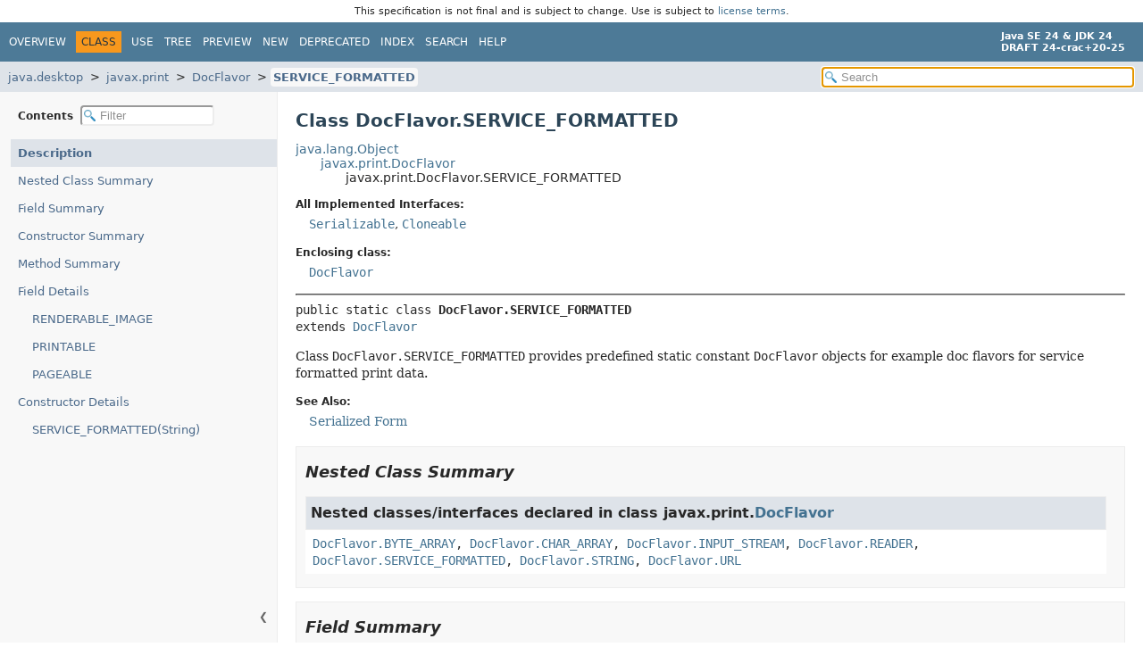

--- FILE ---
content_type: text/html; charset=utf-8
request_url: https://crac.github.io/openjdk-builds/javadoc/api/java.desktop/javax/print/DocFlavor.SERVICE_FORMATTED.html
body_size: 3611
content:
<!DOCTYPE HTML>
<html lang="en">
<head>
<!-- Generated by javadoc (24) -->
<title>DocFlavor.SERVICE_FORMATTED (Java SE 24 &amp; JDK 24 [build 20])</title>
<meta name="viewport" content="width=device-width, initial-scale=1">
<meta http-equiv="Content-Type" content="text/html; charset=UTF-8">
<meta name="description" content="declaration: module: java.desktop, package: javax.print, class: DocFlavor, class: SERVICE_FORMATTED">
<meta name="generator" content="javadoc/ClassWriter">
<meta name="keywords" content="javax.print.DocFlavor.SERVICE_FORMATTED class">
<meta name="keywords" content="RENDERABLE_IMAGE">
<meta name="keywords" content="PRINTABLE">
<meta name="keywords" content="PAGEABLE">
<link rel="stylesheet" type="text/css" href="../../../resource-files/jquery-ui.min.css" title="Style">
<link rel="stylesheet" type="text/css" href="../../../resource-files/stylesheet.css" title="Style">
<script type="text/javascript" src="../../../script-files/script.js"></script>
<script type="text/javascript" src="../../../script-files/jquery-3.7.1.min.js"></script>
<script type="text/javascript" src="../../../script-files/jquery-ui.min.js"></script>
</head>
<body class="class-declaration-page">
<script type="text/javascript">const pathtoroot = "../../../";
loadScripts(document, 'script');</script>
<noscript>
<div>JavaScript is disabled on your browser.</div>
</noscript>
<header role="banner"><div style="padding: 6px; text-align: center; font-size: 80%; font-family: DejaVu Sans, Arial, Helvetica, sans-serif; font-weight: normal;">This specification is not final and is subject to change. Use is subject to <a href="https://www.oracle.com/java/javase/terms/license/java24speclicense.html">license terms</a>.</div>
<nav role="navigation">
<!-- ========= START OF TOP NAVBAR ======= -->
<div class="top-nav" id="navbar-top">
<div class="nav-content">
<div class="nav-menu-button"><button id="navbar-toggle-button" aria-controls="navbar-top" aria-expanded="false" aria-label="Toggle navigation links"><span class="nav-bar-toggle-icon">&nbsp;</span><span class="nav-bar-toggle-icon">&nbsp;</span><span class="nav-bar-toggle-icon">&nbsp;</span></button></div>
<div class="skip-nav"><a href="#skip-navbar-top" title="Skip navigation links">Skip navigation links</a></div>
<ul id="navbar-top-firstrow" class="nav-list" title="Navigation">
<li><a href="../../../index.html">Overview</a></li>
<li class="nav-bar-cell1-rev">Class</li>
<li><a href="class-use/DocFlavor.SERVICE_FORMATTED.html">Use</a></li>
<li><a href="package-tree.html">Tree</a></li>
<li><a href="../../../preview-list.html">Preview</a></li>
<li><a href="../../../new-list.html">New</a></li>
<li><a href="../../../deprecated-list.html">Deprecated</a></li>
<li><a href="../../../index-files/index-1.html">Index</a></li>
<li><a href="../../../search.html">Search</a></li>
<li><a href="../../../help-doc.html#class">Help</a></li>
</ul>
<div class="about-language"><div><strong>Java SE 24 &amp; JDK 24</strong> <br><strong>DRAFT 24-crac+20-25</strong></div></div>
</div>
</div>
<div class="sub-nav">
<div class="nav-content">
<ol class="sub-nav-list">
<li><a href="../../module-summary.html">java.desktop</a></li>
<li><a href="package-summary.html">javax.print</a></li>
<li><a href="DocFlavor.html">DocFlavor</a></li>
<li><a href="DocFlavor.SERVICE_FORMATTED.html" class="current-selection">SERVICE_FORMATTED</a></li>
</ol>
<div class="nav-list-search">
<input type="text" id="search-input" disabled placeholder="Search" aria-label="Search in documentation" autocomplete="off">
<input type="reset" id="reset-search" disabled value="Reset">
</div>
</div>
</div>
<!-- ========= END OF TOP NAVBAR ========= -->
<span class="skip-nav" id="skip-navbar-top"></span></nav>
</header>
<div class="main-grid">
<nav role="navigation" class="toc" aria-label="Table of contents">
<div class="toc-header">Contents&nbsp;
<input type="text" class="filter-input" disabled placeholder="Filter" aria-label="Filter table of contents" autocomplete="off">
<input type="reset" class="reset-filter" disabled value="Reset">
</div>
<button class="hide-sidebar"><span>Hide sidebar&nbsp;</span>&#10094;</button><button class="show-sidebar">&#10095;<span>&nbsp;Show sidebar</span></button>
<ol class="toc-list">
<li><a href="#" tabindex="0">Description</a></li>
<li><a href="#nested-class-summary" tabindex="0">Nested Class Summary</a></li>
<li><a href="#field-summary" tabindex="0">Field Summary</a></li>
<li><a href="#constructor-summary" tabindex="0">Constructor Summary</a></li>
<li><a href="#method-summary" tabindex="0">Method Summary</a></li>
<li><a href="#field-detail" tabindex="0">Field Details</a>
<ol class="toc-list">
<li><a href="#RENDERABLE_IMAGE" tabindex="0">RENDERABLE_IMAGE</a></li>
<li><a href="#PRINTABLE" tabindex="0">PRINTABLE</a></li>
<li><a href="#PAGEABLE" tabindex="0">PAGEABLE</a></li>
</ol>
</li>
<li><a href="#constructor-detail" tabindex="0">Constructor Details</a>
<ol class="toc-list">
<li><a href="#%3Cinit%3E(java.lang.String)" tabindex="0">SERVICE_FORMATTED(String)</a></li>
</ol>
</li>
</ol>
</nav>
<main role="main">
<!-- ======== START OF CLASS DATA ======== -->
<div class="header">
<h1 title="Class DocFlavor.SERVICE_FORMATTED" class="title">Class DocFlavor.SERVICE_FORMATTED</h1>
</div>
<div class="inheritance" title="Inheritance Tree"><a href="../../../java.base/java/lang/Object.html" title="class in java.lang">java.lang.Object</a>
<div class="inheritance"><a href="DocFlavor.html" title="class in javax.print">javax.print.DocFlavor</a>
<div class="inheritance">javax.print.DocFlavor.SERVICE_FORMATTED</div>
</div>
</div>
<section class="class-description" id="class-description">
<dl class="notes">
<dt>All Implemented Interfaces:</dt>
<dd><code><a href="../../../java.base/java/io/Serializable.html" title="interface in java.io">Serializable</a></code>, <code><a href="../../../java.base/java/lang/Cloneable.html" title="interface in java.lang">Cloneable</a></code></dd>
</dl>
<dl class="notes">
<dt>Enclosing class:</dt>
<dd><code><a href="DocFlavor.html" title="class in javax.print">DocFlavor</a></code></dd>
</dl>
<hr>
<div class="horizontal-scroll">
<div class="type-signature"><span class="modifiers">public static class </span><span class="element-name type-name-label">DocFlavor.SERVICE_FORMATTED</span>
<span class="extends-implements">extends <a href="DocFlavor.html" title="class in javax.print">DocFlavor</a></span></div>
<div class="block">Class <code>DocFlavor.SERVICE_FORMATTED</code> provides predefined static
 constant <code>DocFlavor</code> objects for example doc flavors for service
 formatted print data.</div>
<dl class="notes">
<dt>See Also:</dt>
<dd>
<ul class="tag-list">
<li><a href="../../../serialized-form.html#javax.print.DocFlavor.SERVICE_FORMATTED">Serialized Form</a></li>
</ul>
</dd>
</dl>
</div>
</section>
<section class="summary">
<ul class="summary-list">
<!-- ======== NESTED CLASS SUMMARY ======== -->
<li>
<section class="nested-class-summary" id="nested-class-summary">
<h2>Nested Class Summary</h2>
<div class="inherited-list">
<h3 id="nested-classes-inherited-from-class-javax.print.DocFlavor">Nested classes/interfaces declared in class&nbsp;javax.print.<a href="DocFlavor.html" title="class in javax.print">DocFlavor</a></h3>
<code><a href="DocFlavor.BYTE_ARRAY.html" title="class in javax.print">DocFlavor.BYTE_ARRAY</a>, <a href="DocFlavor.CHAR_ARRAY.html" title="class in javax.print">DocFlavor.CHAR_ARRAY</a>, <a href="DocFlavor.INPUT_STREAM.html" title="class in javax.print">DocFlavor.INPUT_STREAM</a>, <a href="DocFlavor.READER.html" title="class in javax.print">DocFlavor.READER</a>, <a href="DocFlavor.SERVICE_FORMATTED.html" title="class in javax.print">DocFlavor.SERVICE_FORMATTED</a>, <a href="DocFlavor.STRING.html" title="class in javax.print">DocFlavor.STRING</a>, <a href="DocFlavor.URL.html" title="class in javax.print">DocFlavor.URL</a></code></div>
</section>
</li>
<!-- =========== FIELD SUMMARY =========== -->
<li>
<section class="field-summary" id="field-summary">
<h2>Field Summary</h2>
<div class="caption"><span>Fields</span></div>
<div class="summary-table three-column-summary">
<div class="table-header col-first">Modifier and Type</div>
<div class="table-header col-second">Field</div>
<div class="table-header col-last">Description</div>
<div class="col-first even-row-color"><code>static final <a href="DocFlavor.SERVICE_FORMATTED.html" title="class in javax.print">DocFlavor.SERVICE_FORMATTED</a></code></div>
<div class="col-second even-row-color"><code><a href="#PAGEABLE" class="member-name-link">PAGEABLE</a></code></div>
<div class="col-last even-row-color">
<div class="block">Service formatted print data doc flavor with print data
 representation class name = <code>"java.awt.print.Pageable"</code>
 (pageable object).</div>
</div>
<div class="col-first odd-row-color"><code>static final <a href="DocFlavor.SERVICE_FORMATTED.html" title="class in javax.print">DocFlavor.SERVICE_FORMATTED</a></code></div>
<div class="col-second odd-row-color"><code><a href="#PRINTABLE" class="member-name-link">PRINTABLE</a></code></div>
<div class="col-last odd-row-color">
<div class="block">Service formatted print data doc flavor with print data
 representation class name = <code>"java.awt.print.Printable"</code>
 (printable object).</div>
</div>
<div class="col-first even-row-color"><code>static final <a href="DocFlavor.SERVICE_FORMATTED.html" title="class in javax.print">DocFlavor.SERVICE_FORMATTED</a></code></div>
<div class="col-second even-row-color"><code><a href="#RENDERABLE_IMAGE" class="member-name-link">RENDERABLE_IMAGE</a></code></div>
<div class="col-last even-row-color">
<div class="block">Service formatted print data doc flavor with print data
 representation class name =
 <code>"java.awt.image.renderable.RenderableImage"</code> (renderable image
 object).</div>
</div>
</div>
<div class="inherited-list">
<h3 id="fields-inherited-from-class-javax.print.DocFlavor">Fields declared in class&nbsp;javax.print.<a href="DocFlavor.html" title="class in javax.print">DocFlavor</a></h3>
<code><a href="DocFlavor.html#hostEncoding">hostEncoding</a></code></div>
</section>
</li>
<!-- ======== CONSTRUCTOR SUMMARY ======== -->
<li>
<section class="constructor-summary" id="constructor-summary">
<h2>Constructor Summary</h2>
<div class="caption"><span>Constructors</span></div>
<div class="summary-table two-column-summary">
<div class="table-header col-first">Constructor</div>
<div class="table-header col-last">Description</div>
<div class="col-constructor-name even-row-color"><code><a href="#%3Cinit%3E(java.lang.String)" class="member-name-link">SERVICE_FORMATTED</a><wbr>(<a href="../../../java.base/java/lang/String.html" title="class in java.lang">String</a>&nbsp;className)</code></div>
<div class="col-last even-row-color">
<div class="block">Constructs a new doc flavor with a MIME type of
 <code>"application/x-java-jvm-local-objectref"</code> indicating service
 formatted print data and the given print data representation class
 name.</div>
</div>
</div>
</section>
</li>
<!-- ========== METHOD SUMMARY =========== -->
<li>
<section class="method-summary" id="method-summary">
<h2>Method Summary</h2>
<div class="inherited-list">
<h3 id="methods-inherited-from-class-javax.print.DocFlavor">Methods declared in class&nbsp;javax.print.<a href="DocFlavor.html" title="class in javax.print">DocFlavor</a></h3>
<code><a href="DocFlavor.html#equals(java.lang.Object)">equals</a>, <a href="DocFlavor.html#getMediaSubtype()">getMediaSubtype</a>, <a href="DocFlavor.html#getMediaType()">getMediaType</a>, <a href="DocFlavor.html#getMimeType()">getMimeType</a>, <a href="DocFlavor.html#getParameter(java.lang.String)">getParameter</a>, <a href="DocFlavor.html#getRepresentationClassName()">getRepresentationClassName</a>, <a href="DocFlavor.html#hashCode()">hashCode</a>, <a href="DocFlavor.html#toString()">toString</a></code></div>
<div class="inherited-list">
<h3 id="methods-inherited-from-class-java.lang.Object">Methods declared in class&nbsp;java.lang.<a href="../../../java.base/java/lang/Object.html" title="class in java.lang">Object</a></h3>
<code><a href="../../../java.base/java/lang/Object.html#clone()">clone</a>, <a href="../../../java.base/java/lang/Object.html#finalize()">finalize</a>, <a href="../../../java.base/java/lang/Object.html#getClass()">getClass</a>, <a href="../../../java.base/java/lang/Object.html#notify()">notify</a>, <a href="../../../java.base/java/lang/Object.html#notifyAll()">notifyAll</a>, <a href="../../../java.base/java/lang/Object.html#wait()">wait</a>, <a href="../../../java.base/java/lang/Object.html#wait(long)">wait</a>, <a href="../../../java.base/java/lang/Object.html#wait(long,int)">wait</a></code></div>
</section>
</li>
</ul>
</section>
<section class="details">
<ul class="details-list">
<!-- ============ FIELD DETAIL =========== -->
<li>
<section class="field-details" id="field-detail">
<h2>Field Details</h2>
<ul class="member-list">
<li>
<section class="detail" id="RENDERABLE_IMAGE">
<h3>RENDERABLE_IMAGE</h3>
<div class="horizontal-scroll">
<div class="member-signature"><span class="modifiers">public static final</span>&nbsp;<span class="return-type"><a href="DocFlavor.SERVICE_FORMATTED.html" title="class in javax.print">DocFlavor.SERVICE_FORMATTED</a></span>&nbsp;<span class="element-name">RENDERABLE_IMAGE</span></div>
<div class="block">Service formatted print data doc flavor with print data
 representation class name =
 <code>"java.awt.image.renderable.RenderableImage"</code> (renderable image
 object).</div>
</div>
</section>
</li>
<li>
<section class="detail" id="PRINTABLE">
<h3>PRINTABLE</h3>
<div class="horizontal-scroll">
<div class="member-signature"><span class="modifiers">public static final</span>&nbsp;<span class="return-type"><a href="DocFlavor.SERVICE_FORMATTED.html" title="class in javax.print">DocFlavor.SERVICE_FORMATTED</a></span>&nbsp;<span class="element-name">PRINTABLE</span></div>
<div class="block">Service formatted print data doc flavor with print data
 representation class name = <code>"java.awt.print.Printable"</code>
 (printable object).</div>
</div>
</section>
</li>
<li>
<section class="detail" id="PAGEABLE">
<h3>PAGEABLE</h3>
<div class="horizontal-scroll">
<div class="member-signature"><span class="modifiers">public static final</span>&nbsp;<span class="return-type"><a href="DocFlavor.SERVICE_FORMATTED.html" title="class in javax.print">DocFlavor.SERVICE_FORMATTED</a></span>&nbsp;<span class="element-name">PAGEABLE</span></div>
<div class="block">Service formatted print data doc flavor with print data
 representation class name = <code>"java.awt.print.Pageable"</code>
 (pageable object).</div>
</div>
</section>
</li>
</ul>
</section>
</li>
<!-- ========= CONSTRUCTOR DETAIL ======== -->
<li>
<section class="constructor-details" id="constructor-detail">
<h2>Constructor Details</h2>
<ul class="member-list">
<li>
<section class="detail" id="&lt;init&gt;(java.lang.String)">
<h3>SERVICE_FORMATTED</h3>
<div class="horizontal-scroll">
<div class="member-signature"><span class="modifiers">public</span>&nbsp;<span class="element-name">SERVICE_FORMATTED</span><wbr><span class="parameters">(<a href="../../../java.base/java/lang/String.html" title="class in java.lang">String</a>&nbsp;className)</span></div>
<div class="block">Constructs a new doc flavor with a MIME type of
 <code>"application/x-java-jvm-local-objectref"</code> indicating service
 formatted print data and the given print data representation class
 name.</div>
<dl class="notes">
<dt>Parameters:</dt>
<dd><code>className</code> - fully-qualified representation class name</dd>
<dt>Throws:</dt>
<dd><code><a href="../../../java.base/java/lang/NullPointerException.html" title="class in java.lang">NullPointerException</a></code> - if <code>className</code> is <code>null</code></dd>
</dl>
</div>
</section>
</li>
</ul>
</section>
</li>
</ul>
</section>
<!-- ========= END OF CLASS DATA ========= -->
<footer role="contentinfo">
<hr>
<p class="legal-copy"><small><a href="https://bugreport.java.com/bugreport/">Report a bug or suggest an enhancement</a><br> For further API reference and developer documentation see the <a href="https://docs.oracle.com/pls/topic/lookup?ctx=javase24&amp;id=homepage" target="_blank">Java SE Documentation</a>, which contains more detailed, developer-targeted descriptions with conceptual overviews, definitions of terms, workarounds, and working code examples. <a href="https://docs.oracle.com/en/java/javase/index.html">Other versions.</a><br> Java is a trademark or registered trademark of Oracle and/or its affiliates in the US and other countries.<br> <a href="../../../../legal/copyright.html">Copyright</a> &copy; 1993, 2024, Oracle and/or its affiliates, 500 Oracle Parkway, Redwood Shores, CA 94065 USA.<br>All rights reserved. Use is subject to <a href="https://www.oracle.com/java/javase/terms/license/java24speclicense.html">license terms</a> and the <a href="https://www.oracle.com/technetwork/java/redist-137594.html">documentation redistribution policy</a>. <br><strong>DRAFT 24-crac+20-25</strong> <!-- Version 24-crac+20-25 --></small></p>
</footer>
</main>
</div>
</body>
</html>
